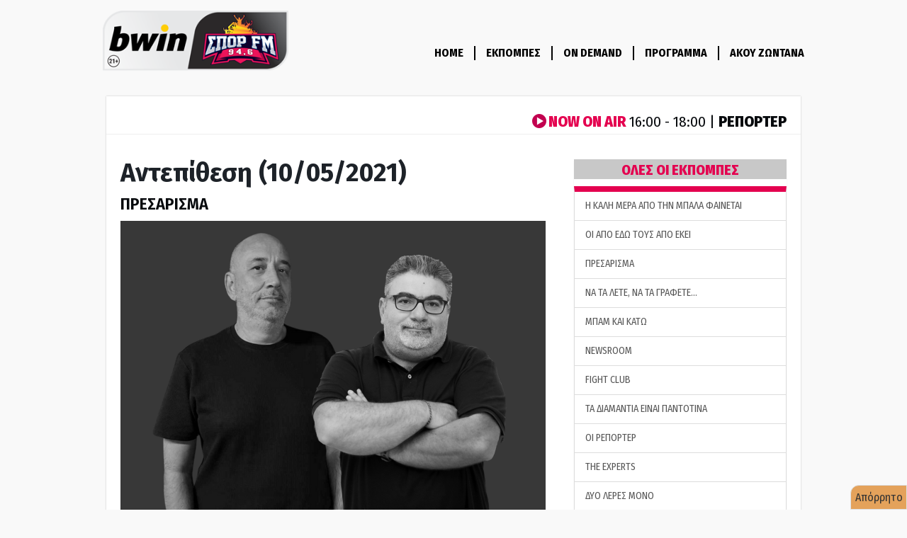

--- FILE ---
content_type: text/html; charset=utf-8
request_url: https://www.google.com/recaptcha/api2/aframe
body_size: 264
content:
<!DOCTYPE HTML><html><head><meta http-equiv="content-type" content="text/html; charset=UTF-8"></head><body><script nonce="cPcyHblxEizuUEiCXttQeg">/** Anti-fraud and anti-abuse applications only. See google.com/recaptcha */ try{var clients={'sodar':'https://pagead2.googlesyndication.com/pagead/sodar?'};window.addEventListener("message",function(a){try{if(a.source===window.parent){var b=JSON.parse(a.data);var c=clients[b['id']];if(c){var d=document.createElement('img');d.src=c+b['params']+'&rc='+(localStorage.getItem("rc::a")?sessionStorage.getItem("rc::b"):"");window.document.body.appendChild(d);sessionStorage.setItem("rc::e",parseInt(sessionStorage.getItem("rc::e")||0)+1);localStorage.setItem("rc::h",'1769005804446');}}}catch(b){}});window.parent.postMessage("_grecaptcha_ready", "*");}catch(b){}</script></body></html>

--- FILE ---
content_type: application/javascript; charset=utf-8
request_url: https://fundingchoicesmessages.google.com/f/AGSKWxXxWk6MSNoacUeUWYnlwwcIPzOkntEnLxAQKu20CBuW-nrqUvZ5_Sz1fRXLdABHM9seU9ozG5VcTjLCRdYXbDZvedIuAMsyuN-v5_zoRxUYFeM6IiDf1rELKzpJj2OUZV0OFmxyzettyPlUuDt1E0hmKIgtHIsb1sI-OG6u8MOvIcMV7EmJ1uU5qnPH/_/bannermvt.=468x80_/tag-adv./externalhtmladrenderer.&adspace=
body_size: -1294
content:
window['1ecafa19-222e-449d-ad72-e40e2f38ad78'] = true;